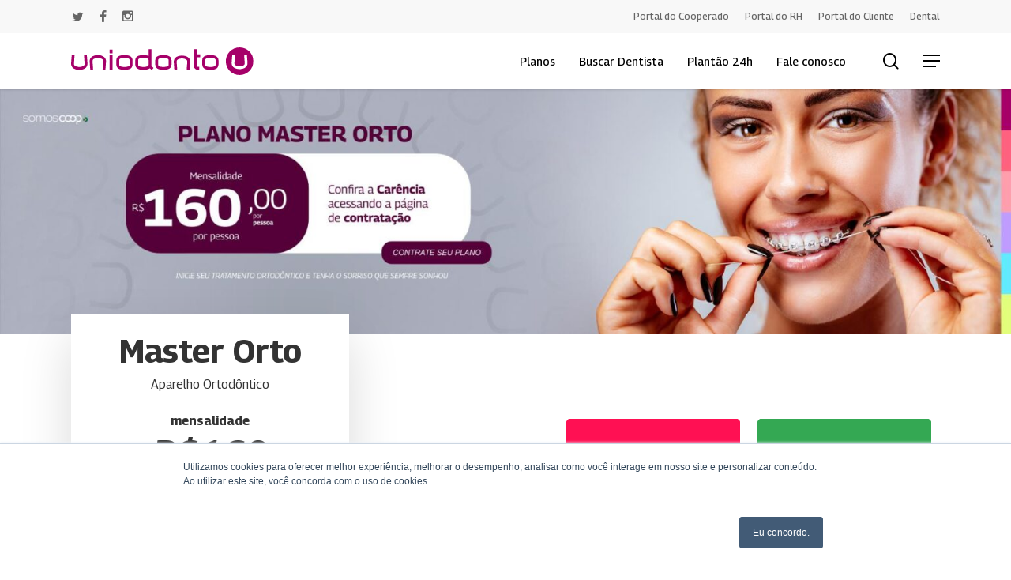

--- FILE ---
content_type: image/svg+xml
request_url: https://uniodontojundiai.coop.br/wp-content/uploads/2021/08/ans-n.svg
body_size: 3339
content:
<svg width="150" height="30" viewBox="0 0 150 30" fill="none" xmlns="http://www.w3.org/2000/svg">
<rect width="150" height="30" fill="black"/>
<rect x="2.75" y="2.75" width="144.5" height="24.5" fill="black" stroke="white"/>
<path d="M19.0947 20H16.3809L15.6768 17.9424H11.9033L11.1992 20H8.55371L12.3135 9.82129H15.335L19.0947 20ZM15.041 16.0762L13.79 12.4258L12.5391 16.0762H15.041ZM29.8135 20H27.2842L22.9639 13.0137V20H20.5576V9.82129H23.6953L27.4072 15.6523V9.82129H29.8135V20ZM40.5596 16.8008C40.5596 17.8034 40.1335 18.6191 39.2812 19.248C38.4336 19.8724 37.2806 20.1846 35.8223 20.1846C34.9792 20.1846 34.2432 20.1117 33.6143 19.9658C32.9899 19.8154 32.4043 19.6263 31.8574 19.3984V16.958H32.1445C32.6868 17.391 33.293 17.7236 33.9629 17.9561C34.6374 18.1885 35.2845 18.3047 35.9043 18.3047C36.0638 18.3047 36.2734 18.291 36.5332 18.2637C36.793 18.2363 37.0049 18.1908 37.1689 18.127C37.3695 18.0449 37.5335 17.9424 37.6611 17.8193C37.7933 17.6963 37.8594 17.514 37.8594 17.2725C37.8594 17.0492 37.7637 16.8577 37.5723 16.6982C37.3854 16.5342 37.1097 16.4089 36.7451 16.3223C36.3623 16.2311 35.9567 16.1468 35.5283 16.0693C35.1045 15.9873 34.7057 15.8848 34.332 15.7617C33.4753 15.4837 32.8577 15.1077 32.4795 14.6338C32.1058 14.1553 31.9189 13.5628 31.9189 12.8564C31.9189 11.9085 32.3428 11.1361 33.1904 10.5391C34.0426 9.9375 35.1364 9.63672 36.4717 9.63672C37.1416 9.63672 37.8024 9.7028 38.4541 9.83496C39.1104 9.96257 39.6777 10.1243 40.1562 10.3203V12.665H39.876C39.4658 12.3369 38.9622 12.0635 38.3652 11.8447C37.7728 11.6214 37.1667 11.5098 36.5469 11.5098C36.3281 11.5098 36.1094 11.5257 35.8906 11.5576C35.6764 11.585 35.4691 11.6396 35.2686 11.7217C35.0908 11.79 34.9382 11.8949 34.8105 12.0361C34.6829 12.1729 34.6191 12.3301 34.6191 12.5078C34.6191 12.7767 34.7217 12.984 34.9268 13.1299C35.1318 13.2712 35.5192 13.401 36.0889 13.5195C36.4626 13.597 36.8203 13.6722 37.1621 13.7451C37.5085 13.818 37.8799 13.9183 38.2764 14.0459C39.0557 14.3011 39.6299 14.6497 39.999 15.0918C40.3727 15.5293 40.5596 16.099 40.5596 16.8008ZM56.4053 20H53.876L49.5557 13.0137V20H47.1494V9.82129H50.2871L53.999 15.6523V9.82129H56.4053V20ZM65.2031 12.8701C65.2031 13.8773 64.9115 14.6725 64.3281 15.2559C63.7493 15.8392 62.9359 16.1309 61.8877 16.1309C60.8395 16.1309 60.0238 15.8392 59.4404 15.2559C58.8617 14.6725 58.5723 13.8773 58.5723 12.8701C58.5723 11.8584 58.8639 11.0632 59.4473 10.4844C60.0306 9.90104 60.8441 9.60938 61.8877 9.60938C62.945 9.60938 63.7607 9.90104 64.335 10.4844C64.9137 11.0677 65.2031 11.863 65.2031 12.8701ZM62.8105 14.3672C62.9382 14.2031 63.0316 14.0208 63.0908 13.8203C63.1501 13.6152 63.1797 13.3031 63.1797 12.8838C63.1797 12.5283 63.1478 12.2275 63.084 11.9814C63.0247 11.7354 62.9382 11.5371 62.8242 11.3867C62.7103 11.2409 62.5713 11.1361 62.4072 11.0723C62.2477 11.0085 62.0745 10.9766 61.8877 10.9766C61.7008 10.9766 61.5345 11.0039 61.3887 11.0586C61.2428 11.1087 61.1061 11.209 60.9785 11.3594C60.8646 11.4961 60.7712 11.6943 60.6982 11.9541C60.6299 12.2093 60.5957 12.5192 60.5957 12.8838C60.5957 13.2484 60.6253 13.5469 60.6846 13.7793C60.7484 14.0117 60.8372 14.2008 60.9512 14.3467C61.0605 14.488 61.1927 14.5928 61.3477 14.6611C61.5072 14.7249 61.6917 14.7568 61.9014 14.7568C62.0837 14.7568 62.2523 14.7295 62.4072 14.6748C62.5667 14.6156 62.7012 14.513 62.8105 14.3672ZM79.1143 15.2285C79.3376 15.4199 79.5153 15.6432 79.6475 15.8984C79.7796 16.1536 79.8457 16.4932 79.8457 16.917C79.8457 17.3955 79.75 17.8421 79.5586 18.2568C79.3717 18.6715 79.0824 19.027 78.6904 19.3232C78.3076 19.6104 77.8564 19.8314 77.3369 19.9863C76.8219 20.1367 76.1953 20.2119 75.457 20.2119C74.6139 20.2119 73.8893 20.1458 73.2832 20.0137C72.6816 19.8815 72.1917 19.7334 71.8135 19.5693V17.334H72.0801C72.472 17.571 72.9391 17.776 73.4814 17.9492C74.0283 18.1224 74.5273 18.209 74.9785 18.209C75.2428 18.209 75.5299 18.1885 75.8398 18.1475C76.1497 18.1019 76.4118 18.0062 76.626 17.8604C76.7946 17.7464 76.929 17.6097 77.0293 17.4502C77.1296 17.2861 77.1797 17.0514 77.1797 16.7461C77.1797 16.4499 77.1113 16.222 76.9746 16.0625C76.8379 15.8984 76.6579 15.7822 76.4346 15.7139C76.2113 15.641 75.9424 15.6022 75.6279 15.5977C75.3135 15.5885 75.0218 15.584 74.7529 15.584H74.1924V13.7656H74.7734C75.1289 13.7656 75.4434 13.7542 75.7168 13.7314C75.9902 13.7087 76.2227 13.6562 76.4141 13.5742C76.6146 13.4876 76.765 13.3737 76.8652 13.2324C76.9655 13.0866 77.0156 12.8747 77.0156 12.5967C77.0156 12.3916 76.9632 12.2275 76.8584 12.1045C76.7536 11.9769 76.6214 11.8766 76.4619 11.8037C76.2842 11.7217 76.0745 11.667 75.833 11.6396C75.5915 11.6123 75.3841 11.5986 75.2109 11.5986C74.7826 11.5986 74.3177 11.6738 73.8164 11.8242C73.3151 11.9701 72.8298 12.182 72.3604 12.46H72.1074V10.252C72.4811 10.1016 72.9893 9.95801 73.6318 9.82129C74.2744 9.68001 74.9261 9.60938 75.5869 9.60938C76.2295 9.60938 76.7923 9.66634 77.2754 9.78027C77.7585 9.88965 78.1572 10.0378 78.4717 10.2246C78.8454 10.4479 79.1234 10.7191 79.3057 11.0381C79.488 11.3571 79.5791 11.7308 79.5791 12.1592C79.5791 12.7243 79.4036 13.2301 79.0527 13.6768C78.7018 14.1188 78.2393 14.4014 77.665 14.5244V14.6201C77.8975 14.652 78.1436 14.7158 78.4033 14.8115C78.6631 14.9072 78.9001 15.0462 79.1143 15.2285ZM90.209 17.6553H88.8213V20.0273H86.3125V17.6553H81.3838V15.7275L86.1484 9.82129H88.8213V15.7959H90.209V17.6553ZM86.3125 15.7959V12.1182L83.3525 15.7959H86.3125ZM94.5703 20H92.0137V17.3135H94.5703V20ZM104.865 11.8447L100.258 20H97.332L102.117 11.7695H96.8877V9.82129H104.865V11.8447ZM114.818 11.8447L110.211 20H107.285L112.07 11.7695H106.841V9.82129H114.818V11.8447ZM124.765 14.3398C124.765 15.1921 124.655 15.985 124.437 16.7188C124.218 17.4525 123.885 18.07 123.438 18.5713C122.955 19.1136 122.356 19.5215 121.641 19.7949C120.925 20.0638 120.091 20.1982 119.139 20.1982C118.801 20.1982 118.437 20.1777 118.045 20.1367C117.653 20.0957 117.396 20.0592 117.272 20.0273V18.0244H117.546C117.683 18.0882 117.876 18.1566 118.127 18.2295C118.382 18.3024 118.729 18.3389 119.166 18.3389C119.521 18.3389 119.87 18.2956 120.212 18.209C120.554 18.1178 120.848 17.9766 121.094 17.7852C121.363 17.5801 121.584 17.3249 121.757 17.0195C121.93 16.7096 122.046 16.3382 122.105 15.9053C121.709 16.1331 121.34 16.3086 120.998 16.4316C120.661 16.5501 120.239 16.6094 119.733 16.6094C119.351 16.6094 118.984 16.5638 118.633 16.4727C118.286 16.377 117.97 16.2311 117.683 16.0352C117.304 15.7663 117.001 15.4131 116.773 14.9756C116.55 14.5335 116.438 13.9775 116.438 13.3076C116.438 12.2184 116.817 11.332 117.573 10.6484C118.334 9.96029 119.33 9.61621 120.561 9.61621C121.194 9.61621 121.755 9.70052 122.242 9.86914C122.734 10.0332 123.158 10.2861 123.514 10.6279C123.928 11.0199 124.241 11.5189 124.45 12.125C124.66 12.7311 124.765 13.4694 124.765 14.3398ZM122.146 13.957C122.146 13.401 122.092 12.9453 121.982 12.5898C121.878 12.2298 121.732 11.9518 121.545 11.7559C121.413 11.61 121.26 11.5052 121.087 11.4414C120.914 11.3776 120.731 11.3457 120.54 11.3457C120.362 11.3457 120.191 11.3776 120.027 11.4414C119.868 11.5007 119.713 11.6055 119.562 11.7559C119.421 11.9017 119.305 12.0931 119.214 12.3301C119.127 12.5671 119.084 12.8496 119.084 13.1777C119.084 13.4967 119.132 13.7656 119.228 13.9844C119.323 14.1986 119.455 14.3695 119.624 14.4971C119.784 14.6201 119.97 14.7067 120.185 14.7568C120.403 14.807 120.64 14.832 120.896 14.832C121.101 14.832 121.324 14.807 121.565 14.7568C121.807 14.7021 121.994 14.6475 122.126 14.5928C122.126 14.5426 122.128 14.472 122.133 14.3809C122.142 14.2852 122.146 14.1439 122.146 13.957ZM131.648 16.459H126.433V14.4902H131.648V16.459ZM141.444 16.5547C141.444 17.0833 141.344 17.5755 141.144 18.0312C140.948 18.4824 140.66 18.8698 140.282 19.1934C139.863 19.5397 139.38 19.7972 138.833 19.9658C138.291 20.1299 137.671 20.2119 136.974 20.2119C136.158 20.2074 135.467 20.1413 134.902 20.0137C134.342 19.8906 133.884 19.7516 133.528 19.5967V17.3477H133.815C134.23 17.5938 134.677 17.7988 135.155 17.9629C135.634 18.127 136.11 18.209 136.584 18.209C136.871 18.209 137.181 18.1771 137.514 18.1133C137.851 18.0449 138.118 17.9242 138.313 17.751C138.468 17.6097 138.585 17.4661 138.662 17.3203C138.744 17.1745 138.785 16.9489 138.785 16.6436C138.785 16.4066 138.73 16.2038 138.621 16.0352C138.516 15.862 138.38 15.723 138.211 15.6182C137.965 15.4678 137.669 15.3698 137.322 15.3242C136.976 15.2741 136.661 15.249 136.379 15.249C135.969 15.249 135.575 15.2855 135.196 15.3584C134.823 15.4268 134.494 15.4951 134.212 15.5635H133.911V9.82129H141.15V11.7695H136.379V13.4307C136.52 13.4215 136.698 13.4147 136.912 13.4102C137.131 13.401 137.322 13.3965 137.486 13.3965C138.047 13.3965 138.546 13.4512 138.983 13.5605C139.425 13.6654 139.806 13.8135 140.125 14.0049C140.54 14.2555 140.863 14.5882 141.096 15.0029C141.328 15.4131 141.444 15.9303 141.444 16.5547Z" fill="white"/>
</svg>


--- FILE ---
content_type: image/svg+xml
request_url: https://uniodontojundiai.coop.br/wp-content/uploads/2022/10/Ativo-5uniodonto.svg
body_size: 1163
content:
<?xml version="1.0" encoding="UTF-8"?>
<svg id="Camada_2" data-name="Camada 2" xmlns="http://www.w3.org/2000/svg" viewBox="0 0 1093.44 165.53">
  <defs>
    <style>
      .cls-1 {
        fill: #a60069;
      }
    </style>
  </defs>
  <g id="Camada_1-2" data-name="Camada 1">
    <g>
      <path class="cls-1" d="M1010.67,0c-45.71,0-82.77,37.05-82.77,82.76s37.06,82.77,82.77,82.77,82.77-37.06,82.77-82.77S1056.38,0,1010.67,0Zm30.72,122.71c-9.3,4.75-19.36,7.17-29.9,7.17h-1.64c-10.54,0-20.6-2.42-29.89-7.17-11.12-5.7-17.72-17.49-16.81-30.04l3.34-45.75c.05-.66,.6-1.17,1.26-1.17h14.21c.35,0,.68,.15,.92,.4,.24,.26,.36,.6,.33,.95l-3.42,46.78c-.42,5.85,2.62,11.33,7.76,13.96,6.92,3.54,14.42,5.33,22.29,5.33h1.64c7.87,0,15.36-1.8,22.29-5.33,5.14-2.63,8.18-8.12,7.76-13.96l-3.41-46.78c-.03-.35,.09-.69,.34-.95,.24-.26,.57-.4,.92-.4h14.2c.66,0,1.21,.51,1.26,1.17l3.34,45.75c.92,12.54-5.68,24.33-16.8,30.04Z"/>
      <g>
        <rect class="cls-1" x="231.25" y="47.48" width="17.25" height="85.99" rx="1.3" ry="1.3"/>
        <path class="cls-1" d="M349.23,50.14h0c-7.8-2.47-17.12-4.29-29.23-4.29s-21.4,1.81-29.23,4.29c-11.66,3.7-19.49,14.44-19.49,26.72v26.52c0,12.28,7.83,23.02,19.49,26.72,7.76,2.47,18.03,4.31,29.26,4.31s21.42-1.83,29.2-4.31c11.66-3.7,19.49-14.44,19.49-26.72v-26.52c0-12.28-7.83-23.02-19.48-26.72Zm2.23,26.72v26.52c0,4.73-3,8.87-7.45,10.28-7.11,2.25-15.19,3.42-23.99,3.48-8.84-.06-16.92-1.23-24.03-3.49-4.46-1.42-7.46-5.55-7.46-10.28v-26.52c0-4.73,3-8.86,7.46-10.27,7.12-2.26,15.19-3.43,23.98-3.5,8.83,.06,16.92,1.23,24.04,3.5,4.46,1.42,7.45,5.54,7.45,10.27Z"/>
        <path class="cls-1" d="M773.35,41.66h-20.4s0-30.2,0-30.2c0-.72-.58-1.3-1.3-1.3h-14.64c-.72,0-1.3,.58-1.3,1.3V109.67c0,13.1,10.65,23.76,23.76,23.76h8.26c.72,0,1.3-.58,1.3-1.3v-14.64c0-.72-.58-1.3-1.3-1.3h-8.26c-3.59,0-6.51-2.92-6.51-6.51V58.91s20.4,0,20.4,0c.72,0,1.3-.58,1.3-1.3v-14.64c0-.72-.58-1.3-1.3-1.3Z"/>
        <path class="cls-1" d="M192.24,53.45c-9.61-4.91-20-7.41-30.89-7.41h-1.69c-10.89,0-21.28,2.5-30.9,7.41-11.49,5.89-18.31,18.07-17.36,31.04l3.49,47.77c.05,.68,.62,1.21,1.3,1.21h14.68c.36,0,.71-.15,.95-.42,.25-.26,.38-.62,.35-.98l-3.57-48.84c-.44-6.05,2.71-11.71,8.02-14.43,7.13-3.66,14.88-5.51,23.03-5.51h1.69c8.14,0,15.9,1.85,23.03,5.51,5.31,2.72,8.46,8.38,8.02,14.43l-3.57,48.84c-.03,.36,.1,.71,.35,.98,.25,.26,.6,.42,.95,.42h14.68c.68,0,1.25-.53,1.3-1.21l3.49-47.77c.95-12.97-5.87-25.16-17.37-31.04Z"/>
        <path class="cls-1" d="M93.54,47.48h-14.68c-.36,0-.71,.15-.95,.42-.25,.26-.38,.62-.35,.98l3.53,48.34c.44,6.04-2.7,11.71-8.01,14.43-7.16,3.66-14.9,5.51-23.03,5.51h-1.69c-8.13,0-15.88-1.85-23.03-5.51-5.31-2.72-8.46-8.39-8.02-14.43l3.53-48.34c.03-.36-.1-.71-.35-.98-.25-.26-.6-.42-.95-.42H4.85c-.68,0-1.25,.53-1.3,1.21L.09,95.96c-.94,12.96,5.87,25.15,17.37,31.04,9.6,4.91,20,7.41,30.89,7.41h1.69c10.89,0,21.29-2.5,30.9-7.41,11.49-5.9,18.31-18.08,17.36-31.04l-3.45-47.27c-.05-.68-.62-1.21-1.3-1.21Z"/>
        <path class="cls-1" d="M696.78,56.3c-9.6-4.91-19.99-7.41-30.89-7.41h-1.69c-10.89,0-21.29,2.5-30.9,7.41-11.49,5.89-18.31,18.07-17.36,31.04l3.28,44.88c.05,.68,.62,1.21,1.3,1.21h14.68c.36,0,.71-.15,.95-.42,.25-.26,.38-.62,.35-.98l-3.35-45.95c-.44-6.05,2.71-11.72,8.02-14.43,7.15-3.66,14.9-5.51,23.03-5.51h1.69c8.13,0,15.88,1.85,23.03,5.51,5.31,2.72,8.46,8.39,8.02,14.43l-3.36,45.95c-.03,.36,.1,.71,.35,.98,.25,.26,.6,.42,.95,.42h14.68c.68,0,1.25-.53,1.3-1.21l3.28-44.88c.94-12.97-5.88-25.15-17.37-31.04Z"/>
        <rect class="cls-1" x="231.25" y="12.65" width="17.25" height="22.56" rx="1.3" ry="1.3"/>
        <path class="cls-1" d="M493.56,121.54s-4.21-3.9-9.29-8.79c-1.15-1.11-1.81-2.64-1.81-4.24V11.45c0-.72-.58-1.3-1.3-1.3h-14.64c-.72,0-1.3,.58-1.3,1.3V51.05c-.74-.31-1.45-.66-2.23-.91h0c-7.8-2.47-17.12-4.29-29.23-4.29s-21.4,1.81-29.23,4.29c-11.66,3.7-19.49,14.44-19.49,26.72v26.52c0,12.28,7.83,23.02,19.49,26.72,7.76,2.47,18.04,4.31,29.26,4.31s21.42-1.83,29.2-4.31c3.59-1.14,6.76-3.01,9.51-5.33,5.25,5.07,9.64,9.15,9.64,9.15,.74,.69,1.9,.64,2.59-.1l8.95-9.68c.69-.74,.64-1.9-.1-2.59Zm-28.35-18.17c0,4.73-3,8.87-7.45,10.28-7.11,2.25-15.19,3.42-23.99,3.49-8.84-.06-16.92-1.23-24.03-3.49-4.46-1.42-7.46-5.55-7.46-10.28v-26.52c0-4.73,3-8.86,7.46-10.27,7.12-2.26,15.19-3.43,23.98-3.5,8.83,.06,16.92,1.23,24.04,3.5,4.46,1.42,7.45,5.54,7.45,10.27v26.52Z"/>
        <path class="cls-1" d="M582.95,50.14h0c-7.8-2.47-17.12-4.29-29.23-4.29s-21.4,1.81-29.23,4.29c-11.66,3.7-19.49,14.44-19.49,26.72v26.52c0,12.28,7.83,23.02,19.49,26.72,7.76,2.47,18.03,4.31,29.26,4.31s21.42-1.83,29.2-4.31c11.66-3.7,19.49-14.44,19.49-26.72v-26.52c0-12.28-7.83-23.02-19.48-26.72Zm2.23,26.72v26.52c0,4.73-3,8.87-7.45,10.28-7.11,2.25-15.19,3.42-23.99,3.48-8.84-.06-16.92-1.23-24.03-3.49-4.46-1.42-7.46-5.55-7.46-10.28v-26.52c0-4.73,3-8.86,7.46-10.27,7.12-2.26,15.19-3.43,23.98-3.5,8.83,.06,16.92,1.23,24.04,3.5,4.46,1.42,7.45,5.54,7.45,10.27Z"/>
        <path class="cls-1" d="M864.62,50.14h0c-7.8-2.47-17.12-4.29-29.23-4.29s-21.4,1.81-29.23,4.29c-11.66,3.7-19.49,14.44-19.49,26.72v26.52c0,12.28,7.83,23.02,19.49,26.72,7.76,2.47,18.03,4.31,29.26,4.31s21.42-1.83,29.2-4.31c11.66-3.7,19.49-14.44,19.49-26.72v-26.52c0-12.28-7.83-23.02-19.48-26.72Zm2.23,26.72v26.52c0,4.73-3,8.87-7.45,10.28-7.11,2.25-15.19,3.42-23.99,3.48-8.84-.06-16.92-1.23-24.03-3.49-4.46-1.42-7.46-5.55-7.46-10.28v-26.52c0-4.73,3-8.86,7.46-10.27,7.12-2.26,15.19-3.43,23.98-3.5,8.83,.06,16.92,1.23,24.04,3.5,4.46,1.42,7.45,5.54,7.45,10.27Z"/>
      </g>
    </g>
  </g>
</svg>